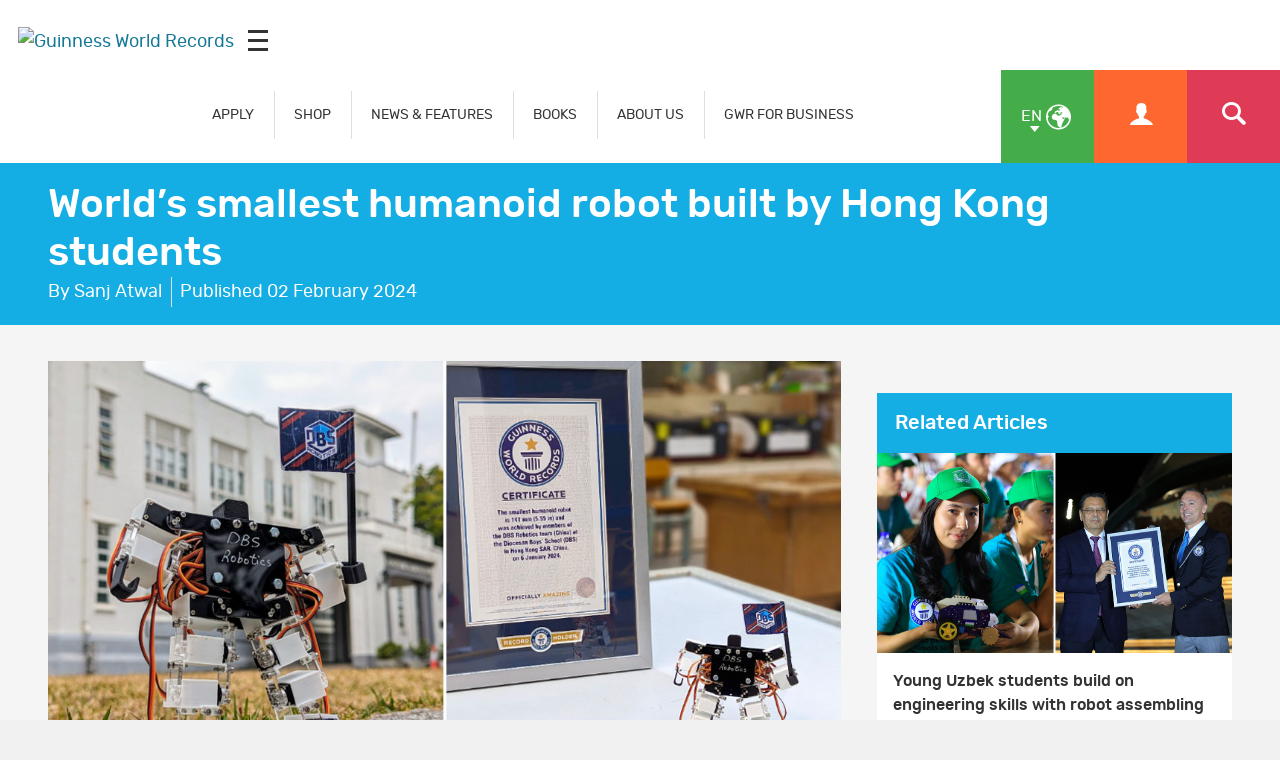

--- FILE ---
content_type: text/html; charset=UTF-8
request_url: https://www.guinnessworldrecords.com/news/2024/2/worlds-smallest-humanoid-robot-built-by-hong-kong-students-764314
body_size: 7251
content:
<!-- DO NOT MODIFY CODE ABOVE THIS LINE --><!doctype html>
<html class="en
" lang="en
" dir="ltr
">
	<head>
		<meta charset="utf-8"/>
		<meta name="viewport" content="width=device-width, initial-scale=1.0"/>		
		<!-- Site verifications -->
		<meta name="google-site-verification" content="irk8FeuX7Hz2VF1569MgnT2dXB6ybt1q1QfotE7fy1s"/>
		<meta name="msvalidate.01" content="7ABA65E49503A108DB7C73CE70981E65"/>
		<meta name="baidu-site-verification" content="EwxLBnxvsv"/>
		<meta name="baidu-site-verification" content="YXrbQK1b11"/>
		<meta property="fb:moderator" content="653485901"/>
		<meta property="fb:app_id" content="236154369733027"/>
		<meta property="fb:pages" content="6732359031"/>
    <meta name="twitter:card" content="summary_large_image"/>
		<meta name="twitter:site" content="@gwr"/>
    <meta name="robots" content="max-image-preview:large"/>
		
		<!-- Icons -->
    <link rel="icon" href="/images/favicon.ico?v=3"/>
		<link rel="shortcut icon" href="/images/favicon.ico?v=3"/>
		<link rel="apple-touch-icon" href="/images/apple-touch-icon-precomposed.png?v=3"/>
		<link rel="stylesheet" href="/css/main.min.css" media="all"/>
    
   <title>World’s smallest humanoid robot built by Hong Kong students | Guinness World Records</title>

<meta property="og:title" content="World’s smallest humanoid robot built by Hong Kong students"/>

<meta property="og:url" content="https://www.guinnessworldrecords.com/news/2024/2/worlds-smallest-humanoid-robot-built-by-hong-kong-students-764314.html"/>

<meta property="og:site_name" content="Guinness World Records"/>

<meta property="og:image" content="https://www.guinnessworldrecords.com/news/2024/2/images/split-image-smallest-humanoid-robot-764341.jpg"/>

<meta name="twitter:image" content="https://www.guinnessworldrecords.com/news/2024/2/images/split-image-smallest-humanoid-robot-764341.jpg"/>


<meta name="title" content="World’s smallest humanoid robot built by Hong Kong students"/>
<meta name="description" content="With fully functional limbs, the world's shortest humanoid robot has been built by four Hong Kong students."/>
<meta name="keywords" content="Guinness World Records, smallest humanoid robot, smallest robot, shortest robot, Hong Kong, China, Diocesan Boys’ School"/>
<meta name="robots" content=""/>

  
		
	</head>
	
	
	<body class="en
" dir="ltr
">
    
     <div id="header-mpu"></div><header class="header " id="header"><div class="logo">  <a href="/">    <img src="/images/og_image.jpg" alt="Guinness World Records"/>  </a>  <div class="icon mobileicon mobileicon_desktop">    <div id="hamburger-menu-desktop">      <span class="line"></span>      <span class="line"></span>      <span class="line"></span>    </div>    <div id="hamburger-menu-text">      Menu    </div>  </div></div>  <div class="menu">    <nav class="">    <ul class="main-nav" id="main-nav">      <li class="blue">  <div>    <a href="/records/index.html" class="mob-menu-link uppercase" aria-label="APPLY" target="_self">      APPLY    </a>  </div></li><li class="blue">  <div>    <a href="https://gwrstore.com/" class="mob-menu-link uppercase" aria-label="SHOP" target="_blank">      SHOP    </a>  </div></li><li class="blue">  <div>    <a href="/news/index.html" class="mob-menu-link uppercase" aria-label="NEWS & FEATURES" target="_self">      NEWS & FEATURES    </a>  </div></li><li class="blue">  <div>    <a href="/products/books/index.html" class="mob-menu-link uppercase" aria-label="BOOKS" target="_self">      BOOKS    </a>  </div></li><li class="blue">  <div>    <a href="/about-us/index.html" class="mob-menu-link uppercase" aria-label="ABOUT US" target="_self">      ABOUT US    </a>  </div></li><li class="blue">  <div>    <a href="/business-marketing-solutions/index.html" class="mob-menu-link uppercase" aria-label="GWR FOR BUSINESS" target="_self">      GWR FOR BUSINESS    </a>  </div></li>    </ul>  </nav>  <div class="nav-links">      <a href="https://kids.guinnessworldrecords.com" class="main-nav-kids-url-li">         <img src="https://www.guinnessworldrecords.com/images/css/gwr_kids_link.jpg" alt="https://kids.guinnessworldrecords.com"/>      </a>    <a href="#" id="globe" class="green-background" title="Select Language">      <span class="two-letter-iso-code">en</span>      <i class="icon icon-earth2"></i>      <i class="icon icon-arrow-down"></i>    </a>    <a href="/account/" class="useraccount2 orange-background" title="Account">      <i class="icon icon-user"></i>    </a>    <a href="/search?term=%2A" id="search" class="red-background" title="Search">      <i class="icon icon-search"></i>    </a>    <a href="#" id="otherlinks" class="otherlinks" title="More">      <i class="icon icon-plus"></i>    </a>    <div class="icon mobileicon">      <div id="hamburger-menu">        <span class="line"></span>        <span class="line"></span>        <span class="line"></span>      </div>    </div>  </div><div id="countries" class="green-background">  <ul class="no-margin">    <li>      <a href="https://www.guinnessworldrecords.com">        <span class="names">English</span>      </a>    </li><li>      <a href="https://www.guinnessworldrecords.de">        <span class="names">Deutsch</span>      </a>    </li><li>      <a href="https://www.guinnessworldrecords.ae">        <span class="names">عربي</span>      </a>    </li><li>      <a href="https://www.guinnessworldrecords.com.br">        <span class="names">Português</span>      </a>    </li><li>      <a href="https://www.guinnessworldrecords.es">        <span class="names">Español</span>      </a>    </li><li>      <a href="https://www.guinnessworldrecords.jp">        <span class="names">日本語</span>      </a>    </li><li>      <a href="https://www.guinnessworldrecords.cn">        <span class="names">中文</span>      </a>    </li><li>      <a href="https://www.guinnessworldrecords.id">        <span class="names">Bahasa Indonesia</span>      </a>    </li><li>      <a href="https://www.guinnessworldrecords.pl">        <span class="names">Polski</span>      </a>    </li>  </ul></div><div id="useractions" class="orange-background">  <ul class="no-margin">    <li>      <a href="/account/dashboard">        <i class="icon icon-cogs"></i>        My Account      </a>    </li>    <li>      <a href="/account/logout">        <i class="icon icon-exit"></i>        Sign Out      </a>    </li>  </ul></div><div class="main_nav_wrapper">  <div class="logo_search">    <div class="logo_main">      <div class="logo">        <a href="/">          <img src="https://www.guinnessworldrecords.com/images/logo.png" alt="Guinness World Records"/>        </a>      </div>    </div>    <div class="nav_search">      <input class="search_input" type="text" id="userInput" placeholder="Search..."/>      <input class="btn search_input_cta" type="submit" onclick="searchFrom404()" value="Submit"/>    </div>    <div class="main_nav_close">      <span class="icon-close"></span>    </div>  </div>  <div class="container">    <nav class="main_nav_items">      <div class="main_nav_column">          <div class="container">            <h3><a href="/records/index.html" aria-label="APPLY" target="_self">APPLY</a><span></span></h3>            <a href="/records/apply-to-set-or-break-a-record/index.html" aria-label="How to set or break a GWR record title" target="_self">How to set or break a GWR record title</a><a href="/records/what-makes-a-guinness-world-records-record-title/index.html" aria-label="What makes a GWR title?" target="_self">What makes a GWR title?</a><a href="https://www.guinnessworldrecords.com/search?term=%2A" aria-label="Find a record" target="_self">Find a record</a><a href="/records/faqs/index.html" aria-label="Records FAQs" target="_self">Records FAQs</a>          </div>        </div><div class="main_nav_column">          <div class="container">            <h3><a href="https://gwrstore.com/" aria-label="SHOP" target="_blank">SHOP</a><span></span></h3>            <a href="https://gwrstore.com/collections/certificates-medals" aria-label="Certificates" target="_blank">Certificates</a><a href="https://gwrstore.com/collections/guinness-world-records-books" aria-label="Books" target="_blank">Books</a><a href="https://gwrstore.com/" aria-label="Merchandise" target="_blank">Merchandise</a><a href="https://gwrstore.com/pages/record-holder-zone" aria-label="Record Holder Zone" target="_blank">Record Holder Zone</a>          </div>        </div><div class="main_nav_column">          <div class="container">            <h3><a href="/news/index.html" aria-label="NEWS & FEATURES" target="_self">NEWS & FEATURES</a><span></span></h3>            <a href="/news/index.html" aria-label="Latest news " target="_self">Latest news </a><a href="/news/video/index.html" aria-label="Latest videos " target="_self">Latest videos </a><a href="/records/showcase/index.html" aria-label="Records showcase" target="_self">Records showcase</a><a href="/records/icons/index.html" aria-label="Meet our icons" target="_self">Meet our icons</a>          </div>        </div><div class="main_nav_column">          <div class="container">            <h3><a href="/products/books/index.html" aria-label="BOOKS" target="_self">BOOKS</a><span></span></h3>            <a href="/products/books/index.html" aria-label="Latest books" target="_self">Latest books</a><a href="/products/books/buy-now/index.html" aria-label="Where to buy" target="_self">Where to buy</a><a href="/products/books/book-production/index.html" aria-label="Making of the book" target="_self">Making of the book</a><a href="/products/books/history-of-the-book/book-cover-archive.html" aria-label="Book archive" target="_self">Book archive</a>          </div>        </div><div class="main_nav_column">          <div class="container">            <h3><a href="/business-marketing-solutions/index.html" aria-label="GWR FOR BUSINESS" target="_self">GWR FOR BUSINESS</a><span></span></h3>            <a href="/business-marketing-solutions/record-event-formats/index.html" aria-label="Records for business" target="_self">Records for business</a><a href="/gwrstudios/index.html" aria-label="TV & Content Licensing" target="_blank">TV & Content Licensing</a><a href="/business-marketing-solutions/entertainment-programmes/index.html" aria-label="Live Entertainment" target="_self">Live Entertainment</a><a href="/business-marketing-solutions/brand-case-studies/index.html" aria-label="Case Studies" target="_self">Case Studies</a><a href="https://business.guinnessworldrecords.com/contact-us" aria-label="Contact us" target="_self">Contact us</a>          </div>        </div><div class="main_nav_column">          <div class="container">            <h3><a href="https://kids.guinnessworldrecords.com/" aria-label="FUN FOR KIDS" target="_blank">FUN FOR KIDS</a><span></span></h3>            <a href="https://kids.guinnessworldrecords.com/records/set-a-record/" aria-label="Records" target="_blank">Records</a><a href="https://kids.guinnessworldrecords.com/videos/" aria-label="Videos" target="_blank">Videos</a><a href="https://kids.guinnessworldrecords.com/games-and-stuff/" aria-label="Games" target="_blank">Games</a><a href="https://kids.guinnessworldrecords.com/Quizzes/" aria-label="Quizzes" target="_blank">Quizzes</a><a href="https://kids.guinnessworldrecords.com/stories/" aria-label="Stories" target="_blank">Stories</a>          </div>        </div><div class="main_nav_column">          <div class="container">            <h3><a href="/about-us/index.html" aria-label="ABOUT US" target="_self">ABOUT US</a><span></span></h3>            <a href="/about-us/our-story/index.html" aria-label="Get to know us" target="_self">Get to know us</a><a href="/about-us/life-at-gwr/index.html" aria-label="Life at GWR" target="_self">Life at GWR</a><a href="/about-us/life-at-gwr/careers.html" aria-label="Careers" target="_self">Careers</a><a href="/about-us/our-policies/index.html" aria-label="Our policies" target="_self">Our policies</a>          </div>        </div><!--      <div class="main_nav_image_nav">        <div class="main_nav_image_nav_column">            <div class="container">              <a href="/news/index.html">                <h3>Latest News</h3>                <img class="lazy" src="/_site-config/images/latest-news-menu-image.jpg" alt="Smallest man with certificate" data-srcd="/_site-config/images/latest-news-menu-image.jpg" data-srct="/_site-config/images/latest-news-menu-image.jpg" data-srcm="/_site-config/images/latest-news-menu-image.jpg" />              </a>            </div>          </div><div class="main_nav_image_nav_column">            <div class="container">              <a href="/records/apply-to-set-or-break-a-record/index.html">                <h3>Apply Now</h3>                <img class="lazy" src="/_site-config/images/apply-now-menu-image.jpg" alt="Man lifting weights on unicycle" data-srcd="/_site-config/images/apply-now-menu-image.jpg" data-srct="/_site-config/images/apply-now-menu-image.jpg" data-srcm="/_site-config/images/apply-now-menu-image.jpg" />              </a>            </div>          </div><div class="main_nav_image_nav_column">            <div class="container">              <a href="/business-marketing-solutions/index.html">                <h3>Business Solutions</h3>                <img class="lazy" src="/_site-config/images/buisness-solutions-menu-image.jpg" alt="Bride in brides dress" data-srcd="/_site-config/images/buisness-solutions-menu-image.jpg" data-srct="/_site-config/images/buisness-solutions-menu-image.jpg" data-srcm="/_site-config/images/buisness-solutions-menu-image.jpg" />              </a>            </div>          </div><div class="main_nav_image_nav_column">            <div class="container">              <a href="https://kids.guinnessworldrecords.com/">                <h3>GWR Kids</h3>                <img class="lazy" src="/_site-config/images/gwr-kids-menu-image.jpg" alt="Kid playing with plastic bricks" data-srcd="/_site-config/images/gwr-kids-menu-image.jpg" data-srct="/_site-config/images/gwr-kids-menu-image.jpg" data-srcm="/_site-config/images/gwr-kids-menu-image.jpg" />              </a>            </div>          </div>      </div>-->      <div class="main_nav_social">        <div class="container">          <aside class="page-controls-share">
  <ul class="menu-social menu-share">
    
        <li id="fb_link">
      <a href="http://www.facebook.com/GuinnessWorldRecords" rel="nofollow" target="_blank" class="social-facebook">
        <i class="icon icon-facebook" title="Facebook"></i>
        <strong>Facebook</strong>
      </a>
    </li>
        
        <li id="tw_link">
      <a href="https://twitter.com/GWR" rel="nofollow" target="_blank" class="social-twitter">
        <i class="icon icon-x" title="Twitter"></i>
        <strong>Twitter</strong>
      </a>      
    </li>
        
        <li id="li_link">
      <a href="https://www.linkedin.com/company/guinness-world-records" rel="nofollow" target="_blank" id="sLinkedin" class="social-linkedin">
        <i class="icon icon-linkedin" title="LinkedIn"></i>
        <strong>LinkedIn</strong>
      </a>      
    </li>
        
        <li id="pn_link">
      <a href="https://www.pinterest.com/GWRecords/" rel="nofollow" target="_blank" class="social-pinterest">
        <i class="icon icon-pinterest" title="Pinterest"></i>
        <strong>Pinterest</strong>
      </a>
    </li>
        
        <li id="yt_link">
      <a href="http://www.youtube.com/user/GuinnessWorldRecords" rel="nofollow" target="_blank" class="social-youtube">
        <i class="icon icon-youtube" title="YouTube"></i>
        <strong>YouTube</strong>
      </a>
    </li>
        
        <li id="insta_link">
      <a href="https://instagram.com/guinnessworldrecords/" rel="nofollow" target="_blank" class="social-instagram">
        <i class="icon icon-instagram" title="Instagram"></i>
        <strong>Instagram</strong>
      </a>
    </li>
        
        
        <li id="tik_link">
       <a href="https://www.tiktok.com/@guinnessworldrecords" rel="nofollow" target="_blank" class="social-tiktok">
        <i class="icon icon-tiktok" title="Tiktok"></i>
        <strong>Tiktok</strong>
      </a>
    </li>
        
        
        
        
  </ul>
</aside>        </div>      </div>    </nav>  </div></div></header>

    
<main id="main" class="main">
	<article class="main news-article-wrap">
  <header class="page-title">
    <div class="container">
      <h1>World’s smallest humanoid robot built by Hong Kong students</h1>
      <div class="page-meta">
        <div class="page-meta-author">By Sanj Atwal</div>
        <div class="page-meta-published">Published  <time datetime="2/2/2024 10:10:35 AM">02 February 2024</time></div>
      </div>
    </div>
  </header>
  <div class="news-body-wrap">
    <div class="container">
      <div class="inline-block-wrap">
        <div class="news-body">
          <figure class="header-image">
            <img class="lazy" src="/news/2024/2/images/split-image-smallest-humanoid-robot-764341.jpg" alt="split-image-smallest-humanoid-robot-764341" data-srcd="/news/2024/2/images/split-image-smallest-humanoid-robot-764341.jpg" data-srct="/news/2024/2/images/split-image-smallest-humanoid-robot-764341.jpg" data-srcm="/news/2024/2/images/split-image-smallest-humanoid-robot-764341.jpg"/>                        <!-- <figcaption>
                          </figcaption> -->
          </figure>
          
          <!-- Social media -->
          <aside class="page-controls-share">
  <p><strong>Share</strong></p>
  <ul class="menu-social menu-share">
        <li id="fb_link">
      <button id="sFacebook" class="social-facebook sFacebook">
        <i class="icon icon-facebook" title="Facebook"></i>
        <strong>Facebook</strong>
      </button>
    </li>
        
        <li id="tw_link">
      <button id="sTwitter" class="social-twitter sTwitter">
        <i class="icon icon icon-x" title="Twitter"></i>
        <strong>Twitter</strong>
      </button>      
    </li>
        
        <li id="em_link">
      <button id="sEmail" class="social-email sEmail">
        <i class="icon icon-email" title="Email"></i>
        <strong>Email</strong>
      </button>
    </li>
        
        <li id="wa_link">
      <button id="sWhatsapp" class="social-whatsapp sWhatsapp">
        <i class="icon icon-whatsapp" title="WhatsApp"></i>
        <strong>Whatsapp</strong>
      </button>
    </li>
        
        <li id="pn_link">
      <button id="sPinterest" class="social-pinterest sPinterest">
        <i class="icon icon-pinterest" title="Pinterest"></i>
        <strong>Pinterest</strong>
      </button>
    </li>
        
        <li id="li_link">
      <button id="sLinkedin" class="social-linkedin sLinkedin">
        <i class="icon icon-linkedin" title="LinkedIn"></i>
        <strong>LinkedIn</strong>
      </button>      
    </li>
        
        <li id="red_link">
      <button id="sReddit" class="social-reddit-alien sReddit">
        <i class="icon icon-reddit-alien" title="Reddit"></i>
        <strong>Reddit</strong>
      </button>
    </li>
        
        
        
        
  </ul>
  
  <a href="https://business.guinnessworldrecords.com/contact-us?source=Website-EN-B2B%20Form" class="btn orange apply-now case-study-acc-manager">
    Contact an Account Manager  </a>
</aside>          
          <div class="news-body-copy">
            <p>A record-breaking feat of engineering has been achieved by four members of the robotics team at Hong Kong’s Diocesan Boys’ School, who have created the world’s <strong>smallest humanoid robot</strong>. </p><p>At a height of 141 mm (5.55 in) – shorter than a standard ballpoint pen – it is 11.3 mm (0.44 in) smaller than the previous record holder, made in 2022 by Zain Ahmad Qureshi (Pakistan).</p><p>The new record-breaking bot was designed and built by students Aaron Ho Yat Fung, Isaac Zachary To, Justin Wang Tou Duong, and Ngo Hei Leung. It features in the latest episode of our YouTube series <em>Records Weekly</em>, which you can watch below.</p><p><iframe width="560" height="315" src="https://www.youtube.com/embed/R_bmXEUdhEY?si=bz9pK8fkZaKzi0kN&amp;start=91" title="YouTube video player" frameborder="0" allow="accelerometer; autoplay; clipboard-write; encrypted-media; gyroscope; picture-in-picture; web-share" allowfullscreen="">YT</iframe></p><p>To achieve this record, the robot must be able to articulate its shoulders, elbows, knees and hips, in addition to being capable of bipedal movement.</p><p>The students designed their robot using computer-aided design (CAD). After determining the robot’s technical specifications and required components, they contracted a factory to produce servo motors in accordance with their needs.</p><p>Servo motors, also known as ‘servos’, are electronic devices that rotate and push parts of a machine with precision, allowing the students’ robot to move its legs and arms.</p><p>To programme and manipulate the servos, the team procured a 16-channel servo control board. They also bought other hardware components such as screws, nuts, wires, and batteries.</p><p>The robot’s acrylic panels and 3D-printed components were all designed and produced in the school’s robotics lab.</p><p><img title="Smallest humanoid robot front view" alt="Smallest humanoid robot front view" width="400" height="500" src="/css/gwr-ph.jpg" class="lazy" data-srcd="images/smallest-humanoid-robot-front-view-764309.jpg" data-srct="images/smallest-humanoid-robot-front-view-764309_t.jpg" data-srcm="images/smallest-humanoid-robot-front-view-764309_m.jpg" cpasset="191647"/></p><p>Once they’d collated all the components, the students began assembling their robot.</p><p>Starting with the legs, they used eight servos for the feet, knees and hips, and were able to verify that the robot was capable of bipedal movement.</p><p>After assembling the arms, using servos to enable shoulder and elbow movement, the team began testing the placement of the battery and control board.</p><p>The initial battery unit they’d planned to use proved to be too big and heavy for the robot to hold, so they settled for a smaller 7.4V lithium-ion battery.</p><p><img title="smallest humanoid robot rear view" alt="smallest humanoid robot rear view" width="400" height="500" src="/css/gwr-ph.jpg" class="lazy" data-srcd="images/smallest-humanoid-robot-rear-view-764311.jpg" data-srct="images/smallest-humanoid-robot-rear-view-764311_t.jpg" data-srcm="images/smallest-humanoid-robot-rear-view-764311_m.jpg" cpasset="191648"/></p><p>Finally, the control board was screwed onto the robot’s back, allowing it to be controlled via onboard buttons. </p><p>The robot can also be controlled via a mobile app which came with the servo control board, allowing pre-programmed actions to be performed.</p><p>Besides doing it to set a world record, the students developed this robot as a “small, low cost, rechargeable and programmable” tool for use in STEAM (science, technology, engineering, the arts, and mathematics) education workshops for ethnic minorities and low-income families.</p><p>“We also plan to open-source the design and programming code to further our objectives of promoting STEAM education,” said Isaac.</p><p><img title="DBS Robotics team holding GWR certificate" alt="DBS Robotics team holding GWR certificate" width="684" height="450" src="/css/gwr-ph.jpg" class="lazy" data-srcd="images/dbs-robotics-team-holding-gwr-certificate-764342.jpg" data-srct="images/dbs-robotics-team-holding-gwr-certificate-764342_t.jpg" data-srcm="images/dbs-robotics-team-holding-gwr-certificate-764342_m.jpg" cpasset="191649"/></p><p class="wysi-grey-breakout-box">Want more? Follow us on <a href="https://news.google.com/publications/CAAqNggKIjBDQklTSGdnTWFob0tHR2QxYVc1dVpYTnpkMjl5YkdSeVpXTnZjbVJ6TG1OdmJTZ0FQAQ?hl=en-GB&amp;gl=GB&amp;ceid=GB%3Aen">Google News</a> and across our social media channels to stay up-to-date with all things Guinness World Records! You can find us on <a href="https://www.facebook.com/GuinnessWorldRecords">Facebook</a>, <a href="https://twitter.com/GWR">Twitter/X</a>, <a href="https://www.instagram.com/guinnessworldrecords/">Instagram</a>, <a href="https://www.threads.net/@guinnessworldrecords">Threads</a>, <a href="https://www.tiktok.com/@guinnessworldrecords?lang=en">TikTok</a>, <a href="https://www.linkedin.com/authwall?trk=bf&amp;trkInfo=AQE4Owyu7LriCgAAAYW7EYJIuac1hbYMnTr_383Fg9wL6e4Ou3Db0v_TeRBnEj4KYP_crBm0pOyZjulj95ZCbQlBWMQn87GIP82Cj_R2ju5YiGl4oyESOhXczuFYqVZh8s1aOzc=&amp;original_referer=&amp;sessionRedirect=https%3A%2F%2Fwww.linkedin.com%2Fcompany%2Fguinness-world-records%2Fmycompany%2F">LinkedIn</a>, and <a href="https://story.snapchat.com/p/1c67371c-9326-46de-a853-37932cbdd1cd/2299315932870656">Snapchat Discover</a>.
<br/><br/>
Don't forget to check out our videos on <a href="https://www.youtube.com/user/GuinnessWorldRecords">YouTube</a> and become part of our group chat by following the Guinness World Records <a href="https://www.whatsapp.com/channel/0029Va2exMN6RGJK8buLTM2J">WhatsApp channel</a>.
<br/><br/>
Still not had enough? <a href="https://www.guinnessworldrecords.com/products/books/">Click here</a> to buy our latest book, filled to the brim with stories about our amazing record breakers.</p>          </div>
          
          <!-- Social Media -->
          <aside class="page-controls-share">
  <p><strong>Share</strong></p>
  <ul class="menu-social menu-share">
        <li id="fb_link">
      <button id="sFacebook" class="social-facebook sFacebook">
        <i class="icon icon-facebook" title="Facebook"></i>
        <strong>Facebook</strong>
      </button>
    </li>
        
        <li id="tw_link">
      <button id="sTwitter" class="social-twitter sTwitter">
        <i class="icon icon icon-x" title="Twitter"></i>
        <strong>Twitter</strong>
      </button>      
    </li>
        
        <li id="em_link">
      <button id="sEmail" class="social-email sEmail">
        <i class="icon icon-email" title="Email"></i>
        <strong>Email</strong>
      </button>
    </li>
        
        <li id="wa_link">
      <button id="sWhatsapp" class="social-whatsapp sWhatsapp">
        <i class="icon icon-whatsapp" title="WhatsApp"></i>
        <strong>Whatsapp</strong>
      </button>
    </li>
        
        <li id="pn_link">
      <button id="sPinterest" class="social-pinterest sPinterest">
        <i class="icon icon-pinterest" title="Pinterest"></i>
        <strong>Pinterest</strong>
      </button>
    </li>
        
        <li id="li_link">
      <button id="sLinkedin" class="social-linkedin sLinkedin">
        <i class="icon icon-linkedin" title="LinkedIn"></i>
        <strong>LinkedIn</strong>
      </button>      
    </li>
        
        <li id="red_link">
      <button id="sReddit" class="social-reddit-alien sReddit">
        <i class="icon icon-reddit-alien" title="Reddit"></i>
        <strong>Reddit</strong>
      </button>
    </li>
        
        
        
        
  </ul>
  
  <a href="https://business.guinnessworldrecords.com/contact-us?source=Website-EN-B2B%20Form" class="btn orange apply-now case-study-acc-manager">
    Contact an Account Manager  </a>
</aside>          
          <div class="comments comments-facebook"> 
          <!--<div class="comments">-->
            <div class="fb-comments" data-href="https://www.guinnessworldrecords.com/news/2024/2/worlds-smallest-humanoid-robot-built-by-hong-kong-students-764314.html" data-width="100%" data-numposts="10" data-colorscheme="light"></div>
          </div>
        </div>
        <aside class="news-sidebar">
          <div id="newsletter-wrap-b2c"></div>          
          <!-- Ezoic - incontent_49 - incontent_49 -->
          	<div id="ezoic-pub-ad-placeholder-624"></div>
          <!-- End Ezoic - incontent_49 - incontent_49 -->
          
          <div id="r-rti" class="hidden hide">
                        15-25982          </div>
          
          <div id="r-article" class="hidden hide">
            Robotics & engineering, Technology          </div>
          
          <section id="linkedArticles" class="article-list article-list-related hide">
            <header class="article-list-header">
              <h3>Related Articles</h3>
            </header>
          </section>
          
          <section id="linkedRecords" class="article-list article-list-related hide">
            
            <header class="article-list-header">
              <h3>Related Records</h3>
            </header>
            
          </section>
          
          <!---->

          <div id="aside-mpu"></div>
        </aside>
      </div>
    </div>
  </div>
</article>
<script type="application/ld+json">
	{
  	"@context": "http://schema.org",
    "@type": "NewsArticle",
    "mainEntityOfPage": {
    "@type": "WebPage",
    "@id": "https://www.guinnessworldrecords.com/news/2024/2/worlds-smallest-humanoid-robot-built-by-hong-kong-students-764314.html"
    },
    "headline": "World’s smallest humanoid robot built by Hong Kong students",
    "image": [
    "/news/2024/2/images/split-image-smallest-humanoid-robot-764341.jpg"
     ],
    "datePublished": "02/02/2024 10:10:35",
    "dateModified": "02/02/2024 10:10:35",
    "author": {
    "@type": "Person",
    "name": "Sanj Atwal",
    "@id": "www.guinnessworldrecords.com/author/SanjAtwal",
    },
     "publisher": {
    "@type": "Organization",
    "name": "Guinness World Records",
    "logo": {
      "@type": "ImageObject",
      "url": "www.guinnessworldrecords.com/images/logo.png"
    }
    },
      "description": "<p>With fully functional limbs, the world's shortest humanoid robot has been built by four Hong Kong students.&nbsp;</p>",
      "copyrightYear": "2025",
      "copyrightHolder": {
        "@id": "www.guinnessworldrecords.com/#organization"
      },
      "inLanguage": "en-GB"
    }
</script><div id="fb-root"></div>
<script async defer crossorigin="anonymous" src="https://connect.facebook.net/en_GB/sdk.js#xfbml=1&version=v17.0&appId=1915080542048084&autoLogAppEvents=1" nonce="ranNHuWA"></script></main>
    
     <footer class="footer" id="footer">  <div class="footer-strapline">    <div class="container">      <p>        <img src="https://www.guinnessworldrecords.com/images/footer-strapline.png" width="746" height="47" alt="Officially Amazing - Guinness World Records "/>      </p>    </div>  </div>  <div class="container">    <section class="footer-section">        <h5>USING THIS SITE</h5>        <ul class="menu-footer">          <li>
              <a href="/using-this-website/terms-and-conditions/index.html" aria-label="Terms & Conditions" target="_self">Terms & Conditions</a>
            </li><li>
              <a href="/using-this-website/cookie-policy.html" aria-label="Cookie Policy" target="_self">Cookie Policy</a>
            </li><li>
              <a href="/using-this-website/privacy-policy.html" aria-label="Privacy Policy" target="_self">Privacy Policy</a>
            </li>        </ul>      </section><section class="footer-section">        <h5>CONTACT US</h5>        <ul class="menu-footer">          <li>
              <a href="/contact/index.html" aria-label="Get in touch" target="_self">Get in touch</a>
            </li><li>
              <a href="https://business.guinnessworldrecords.com/contact-us?source=Website-EN-B2B-Form-Nav" aria-label="GWR for Business: Contact an Account Manager" target="_self">GWR for Business: Contact an Account Manager</a>
            </li><li>
              <a href="https://www.guinnessworldrecords.com/direct-sales.html" aria-label="Advertise with us" target="_blank">Advertise with us</a>
            </li><li>
              <a href="/news/press/index.html" aria-label="Press Centre" target="_self">Press Centre</a>
            </li>        </ul>      </section>  </div><section class="footer-section-social footer-section-social-v2">        <aside class="page-controls-share">
  <ul class="menu-social menu-share">
    
        <li id="fb_link">
      <a href="http://www.facebook.com/GuinnessWorldRecords" rel="nofollow" target="_blank" class="social-facebook">
        <i class="icon icon-facebook" title="Facebook"></i>
        <strong>Facebook</strong>
      </a>
    </li>
        
        <li id="tw_link">
      <a href="https://twitter.com/GWR" rel="nofollow" target="_blank" class="social-twitter">
        <i class="icon icon-x" title="Twitter"></i>
        <strong>Twitter</strong>
      </a>      
    </li>
        
        <li id="li_link">
      <a href="https://www.linkedin.com/company/guinness-world-records" rel="nofollow" target="_blank" id="sLinkedin" class="social-linkedin">
        <i class="icon icon-linkedin" title="LinkedIn"></i>
        <strong>LinkedIn</strong>
      </a>      
    </li>
        
        <li id="pn_link">
      <a href="https://www.pinterest.com/GWRecords/" rel="nofollow" target="_blank" class="social-pinterest">
        <i class="icon icon-pinterest" title="Pinterest"></i>
        <strong>Pinterest</strong>
      </a>
    </li>
        
        <li id="yt_link">
      <a href="http://www.youtube.com/user/GuinnessWorldRecords" rel="nofollow" target="_blank" class="social-youtube">
        <i class="icon icon-youtube" title="YouTube"></i>
        <strong>YouTube</strong>
      </a>
    </li>
        
        <li id="insta_link">
      <a href="https://instagram.com/guinnessworldrecords/" rel="nofollow" target="_blank" class="social-instagram">
        <i class="icon icon-instagram" title="Instagram"></i>
        <strong>Instagram</strong>
      </a>
    </li>
        
        
        <li id="tik_link">
       <a href="https://www.tiktok.com/@guinnessworldrecords" rel="nofollow" target="_blank" class="social-tiktok">
        <i class="icon icon-tiktok" title="Tiktok"></i>
        <strong>Tiktok</strong>
      </a>
    </li>
        
        
        
        
  </ul>
</aside>      </section>  <div class="footer-languages">    <ul>      <li class="footer-lang-list">      <a href="https://www.guinnessworldrecords.com">        <span class="names">English</span>      </a>    </li><li class="footer-lang-list">      <a href="https://www.guinnessworldrecords.de">        <span class="names">Deutsch</span>      </a>    </li><li class="footer-lang-list">      <a href="https://www.guinnessworldrecords.ae">        <span class="names">عربي</span>      </a>    </li><li class="footer-lang-list">      <a href="https://www.guinnessworldrecords.com.br">        <span class="names">Português</span>      </a>    </li><li class="footer-lang-list">      <a href="https://www.guinnessworldrecords.es">        <span class="names">Español</span>      </a>    </li><li class="footer-lang-list">      <a href="https://www.guinnessworldrecords.jp">        <span class="names">日本語</span>      </a>    </li><li class="footer-lang-list">      <a href="https://www.guinnessworldrecords.cn">        <span class="names">中文</span>      </a>    </li><li class="footer-lang-list">      <a href="https://www.guinnessworldrecords.id">        <span class="names">Bahasa Indonesia</span>      </a>    </li><li class="footer-lang-list">      <a href="https://www.guinnessworldrecords.pl">        <span class="names">Polski</span>      </a>    </li>    </ul>  </div>  <div class="footer-info">    <div class="container">      <small class="footer-copyright">© Guinness World Records Limited [date-year]. All rights reserved.</small>      <p class="footer-address">Registered in England No: 541295</p>      <p class="footer-address">Registered Office: Ground Floor, The Rookery, 2 Dyott Street, London, WC1A 1DE, United Kingdom</p>    </div>  </div></footer><noscript><iframe src="https://www.googletagmanager.com/ns.html?id=GTM-WW669Hheight=0" width="0" style="display:none;visibility:hidden"></iframe></noscript><!-- End Google Tag Manager (noscript) -->

    
		<script src="/js/jquery.js"></script>
		<script src="/js/scripts.min.js"></script>
    
    <script src="/scripts.js"></script>
                    
	</body>
	
	
</html>